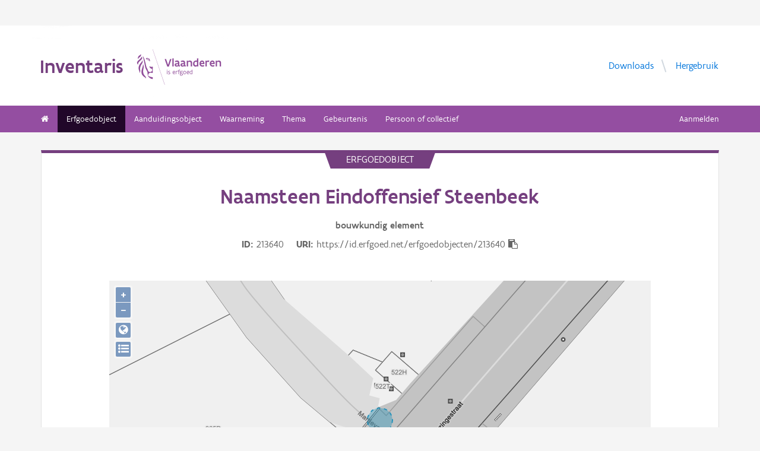

--- FILE ---
content_type: text/html; charset=UTF-8
request_url: https://inventaris.onroerenderfgoed.be/erfgoedobjecten/213640
body_size: 11469
content:
<!doctype html><html class=no-js lang=nl> <head><script src=/static/node_modules/foundation-sites/js/vendor/jquery.js></script><base href=/ ><meta name=title content="Naamsteen Eindoffensief Steenbeek | Inventaris Onroerend Erfgoed"><meta name=description content="Deze naamsteen maakt deel uit van de vijfde reeks naamstenen op initiatief van de Provincie West-Vlaanderen geplaatst in 1988 en die herinneren aan plaatsen en gebeurtenissen in verband met het Eindoffensief in het najaar van 1918."><meta name=twitter:card content=summary><meta name=twitter:site content=@vioe><meta name=twitter:title content="Naamsteen Eindoffensief Steenbeek"><meta name=twitter:description content="Deze naamsteen maakt deel uit van de vijfde reeks naamstenen op initiatief van de Provincie West-Vlaanderen geplaatst in 1988 en die herinneren aan plaatsen en gebeurtenissen in verband met het Eindoffensief in het najaar van 1918."><meta name=twitter:image content=https://beeldbank.onroerenderfgoed.be/images/159042/content/medium><link rel=canonical href=https://inventaris.onroerenderfgoed.be/erfgoedobjecten/213640><meta property=og:locale content=nl_BE><meta property=og:type content=website><meta property=og:title content="Naamsteen Eindoffensief Steenbeek"><meta property=og:description content="Deze naamsteen maakt deel uit van de vijfde reeks naamstenen op initiatief van de Provincie West-Vlaanderen geplaatst in 1988 en die herinneren aan plaatsen en gebeurtenissen in verband met het Eindoffensief in het najaar van 1918."><meta property=og:image content=https://beeldbank.onroerenderfgoed.be/images/159042/content/medium><meta property=og:url content=https://inventaris.onroerenderfgoed.be/erfgoedobjecten/213640><!-- head --><meta charset=utf-8><meta name=viewport content="width=device-width, initial-scale=1.0"><title>Naamsteen Eindoffensief Steenbeek | Inventaris Onroerend Erfgoed</title><!-- css --><link rel=stylesheet href=/static/css/app.css><!-- Privacy-friendly analytics by Plausible --><script async src=https://plausible.io/js/pa-9FGWgg4v2tQ8dKKtT2U4B.js></script><script>
    window.plausible=window.plausible||function(){(plausible.q=plausible.q||[]).push(arguments)},plausible.init=plausible.init||function(i){plausible.o=i||{}};
    plausible.init()
  </script></head> <body> <div class=container> <div class=vlaanderen-header-container> <script src=https://prod.widgets.burgerprofiel.vlaanderen.be/api/v1/node_modules/@govflanders/vl-widget-polyfill/dist/index.js></script> <script src=https://prod.widgets.burgerprofiel.vlaanderen.be/api/v1/node_modules/@govflanders/vl-widget-client/dist/index.js></script> <script src=https://prod.widgets.burgerprofiel.vlaanderen.be/api/v1/widget/967c43ed-9b88-4ffc-b3be-f9a2d566e8ea/embed></script> <script>
    // Capture any widget that is present or will be present on the webpage.
    vl.widget.client.capture(function (widget) {
      // Only process the widget if widget is a global header.
      if (widget.getPluginTypeId() === 'global_header') {
        // Get the Citizen Profile Session extension from the global header widget.
        widget.getExtension('citizen_profile.session').then(function (session) {
          var websiteHasAuthenticatedSession = false;
          
          // Inform the session extension about the current session state of the website.
          session.configure({
            active: websiteHasAuthenticatedSession,
            endpoints: {
              loginUrl: '/aanmelden',
              loginRedirectUrl: '/',
              logoutUrl: '/afmelden',
              switchCapacityUrl: '/wisselen?goto=/aanmelden'
            }
          });
          const pyoes_banner = JSON.parse('{"banner": "", "detail": ""}');
          if (pyoes_banner && pyoes_banner.banner) {
            render_info_banner(pyoes_banner.banner, pyoes_banner.detail || '');
          }
        });
        
      }
    });
  </script> </div> <script>
    function render_contact(config) {
      // Capture any widget that is present or will be present on the webpage.
      vl.widget.client.capture(function (widget) {
        // Only process the widget if widget is a global header.
        if (widget.getPluginTypeId() === 'global_header') {
          //Extra contact config
          widget.getExtension('contact').then(contact => {
            contact.setServicePoints(config);
          });
        }
      });
    }
  </script> <script>render_contact({
          "displayMode": "grouped",
          "groupLabel": "Heb je een vraag of opmerking over een fiche in de inventaris?",
          "contextual": [
            {
              "type": "link",
              "href": "/contact",
              "label": "Stel je vraag via ons contactformulier"
            }
          ],
          "defaults": [
            {
              "type": "contactOption",
              "contactGroupId": "5c38f45b-d456-49ad-8d73-1abd9a6206e0",
              "label": "Onroerend Erfgoed"
            }
          ]
        })</script> <!-- header --> <!-- wrapper & responsive navigation --> <div class=wrapper> <div class="row inner"> <!-- logo --> <div class="logo-block-wrapper medium-7 small-12 columns"> <div class=logo-block> <a href=/ > <div class="small-6 logo-block-title"><h1>Inventaris</h1></div> <div class="small-6 columns"> <svg class=vlaanderen-header-logo width=159 height=70 role=img aria-labelledby=LogoTitle aria-describedby=LogoDesc xmlns=http://www.w3.org/2000/svg viewbox="0 0 196.3 83.2" preserveaspectratio="xMidYMin meet"> <g> <title id=LogoTitle>Link naar homepagina</title> <desc id=LogoDesc>Logo agentschap Onroerend Erfgoed</desc> </g> <style>
                  .su0{fill:#914f9a}
              </style> <g id=Layer_1> <path d="M80.5 23l-6.1 17.6h-3.6L64.7 23H68l4.6 13.4L77.2 23h3.3zm4.8-1.8h.4v19.1h-3.1V21.5l2.7-.3zm14.2 19.4c-1 0-2.1-.3-3.1-1.4-.5.4-1 .8-1.6 1-.6.3-1.2.4-2.1.4-.9 0-2.1-.2-3-.8-.9-.6-1.6-1.7-1.6-3.5 0-1.2.3-2.2 1-2.8.7-.6 1.9-1 3.8-1 .7 0 1.6 0 2.8.1v-.7c0-.9-.3-1.6-.8-2s-1.1-.6-1.9-.6c-1.2 0-2.6.4-3.7.9l-.7-2.7c1.4-.7 3.3-1.2 5-1.2 1.4 0 2.6.3 3.6 1 .9.7 1.5 1.8 1.5 3.5V36c0 .6.2 1.1.6 1.4.4.3.9.5 1.5.6l-1.3 2.6zm-3.7-5.8c-1.4 0-2.6 0-3.3.2-.8.2-1.2.6-1.2 1.4 0 1.1.8 1.7 1.9 1.7.4 0 1-.1 1.6-.4.6-.3 1-1 1-2v-.9zm17.3 5.8c-1 0-2.1-.3-3.1-1.4-.5.4-1 .8-1.6 1-.6.3-1.2.4-2.1.4-.9 0-2.1-.2-3-.8-.9-.6-1.6-1.7-1.6-3.5 0-1.2.3-2.2 1-2.8.7-.6 1.9-1 3.8-1 .7 0 1.6 0 2.8.1v-.7c0-.9-.3-1.6-.8-2-.5-.4-1.1-.6-1.9-.6-1.2 0-2.6.4-3.7.9l-.7-2.7c1.4-.7 3.3-1.2 5-1.2 1.4 0 2.6.3 3.6 1 .9.7 1.5 1.8 1.5 3.5V36c0 .6.2 1.1.6 1.4.4.3.9.5 1.5.6l-1.3 2.6zm-3.7-5.8c-1.4 0-2.6 0-3.3.2-.8.2-1.2.6-1.2 1.4 0 1.1.8 1.7 1.9 1.7.4 0 1-.1 1.6-.4.6-.3 1-1 1-2v-.9zm6.9-8.2h2.6l.3 1.1c1.3-.8 2.8-1.3 4.4-1.3 1.3 0 2.6.4 3.5 1.1.9.8 1.5 2 1.5 3.7v9.1h-3.1v-8.2c0-1-.4-1.7-.9-2.2-.6-.4-1.3-.6-2.2-.6-1.1 0-2.1.3-3 .8v10.1h-3.1V26.6zm27 13.7H141l-.6-1c-1.1.8-2.2 1.3-3.7 1.3-2 0-3.4-.8-4.4-2-1-1.2-1.4-2.8-1.4-4.5 0-2.6.8-4.5 2.1-5.8 1.3-1.3 3.1-1.9 5.2-1.9.6 0 1.3 0 2 .1v-5l2.6-.3h.5v19.1zm-3.1-10.8c-.8-.2-1.6-.3-2.2-.3-1.2 0-2.2.3-2.8 1.1-.7.7-1.1 1.8-1.1 3.2 0 1 .3 2.1.8 2.8.6.8 1.4 1.3 2.5 1.3.9 0 2-.3 2.8-.8v-7.3zm16.6 7.3v3c-1.2.6-2.7.8-3.9.8-1.9 0-3.7-.6-4.9-1.8-1.3-1.2-2.1-3-2.1-5.3s.8-4.1 1.9-5.3c1.1-1.2 2.7-1.8 4.2-1.8.4 0 1.2.1 2 .3.8.3 1.7.8 2.3 1.7.7.9 1.1 2.3 1.1 4.2v2.1h-8.3c.2 1.1.8 1.9 1.6 2.3.7.5 1.6.7 2.5.7 1.2 0 2.4-.3 3.4-.9h.2zm-2.2-4.6c-.1-1-.4-1.7-.9-2.2-.5-.5-1.1-.7-1.7-.7-.6 0-1.3.2-1.8.7-.5.5-.9 1.2-1.1 2.2h5.5zm13.5-2.2c-.8-.5-1.5-.7-2.3-.7-1 0-1.9.4-2.8 1v10h-3.1V26.6h2.6l.3 1.1c.9-.8 2.1-1.4 3.5-1.4.4 0 .9 0 1.4.1.5.1 1 .2 1.3.4l-.9 3.2zm12.7 6.8v3c-1.2.6-2.7.8-3.9.8-1.9 0-3.7-.6-4.9-1.8-1.3-1.2-2.1-3-2.1-5.3s.8-4.1 1.9-5.3c1.1-1.2 2.7-1.8 4.2-1.8.4 0 1.2.1 2 .3.8.3 1.7.8 2.3 1.7.7.9 1.1 2.3 1.1 4.2v2.1h-8.3c.2 1.1.8 1.9 1.6 2.3.7.5 1.6.7 2.5.7 1.2 0 2.4-.3 3.4-.9h.2zm-2.2-4.6c-.1-1-.4-1.7-.9-2.2-.5-.5-1.1-.7-1.7-.7-.6 0-1.3.2-1.8.7-.5.5-.9 1.2-1.1 2.2h5.5zm5.3-5.6h2.6l.3 1.1c1.3-.8 2.8-1.3 4.4-1.3 1.3 0 2.6.4 3.5 1.1.9.8 1.5 2 1.5 3.7v9.1h-3.1v-8.2c0-1-.4-1.7-.9-2.2-.6-.4-1.3-.6-2.2-.6-1.1 0-2.1.3-3 .8v10.1h-3.1V26.6zM69.5 48.7c0-.4.3-.8.8-.8.4 0 .8.3.8.8 0 .4-.4.8-.8.8-.4-.1-.8-.4-.8-.8zm.2 2h1.1v7.6h-1.1v-7.6zm3.1 6.4c.5.2 1.2.3 1.8.3.8 0 1.9-.4 1.9-1.2 0-.4-.2-.7-.6-.9-.5-.3-1.2-.5-1.9-.9-.8-.4-1.2-1-1.2-1.8 0-1.5 1.2-2 2.6-2 .6 0 1.1.1 1.5.2v1c-.4-.1-1.1-.2-1.7-.2-.7 0-1.3.2-1.3.9 0 .4.2.7.6.9.5.3 1.4.6 2.1 1 .8.4 1 .9 1 1.7 0 .8-.4 1.4-1 1.8-.6.4-1.4.6-2.1.6-.6 0-1.2-.1-1.7-.3v-1.1zm16.3-2.3h-4.7c.1 1.6 1.1 2.6 2.5 2.6.7 0 1.4-.2 2.1-.5v1c-.8.4-1.5.5-2.2.5-2.2 0-3.5-1.6-3.5-4 0-2.2 1-3.9 3.3-3.9 1.9 0 2.6 1.5 2.6 3.2v1.1zm-1.1-1c0-1.2-.3-2.2-1.5-2.2s-1.9.9-2.1 2.2H88zm2.8-3.1h.8l.3.9c.6-.7 1.2-1 1.9-1 .2 0 .4 0 .6.1.2 0 .4.1.6.2l-.4 1c-.3-.1-.7-.2-1-.2-.7 0-1.2.4-1.6 1v5.7h-1.1v-7.7zm4.7 0h1.2c0-1.1.2-1.9.6-2.3.4-.5 1-.6 1.6-.6.6 0 1.2.1 1.8.3l-.3 1c-.5-.2-1-.3-1.3-.3-.4 0-.7.1-.9.4-.2.3-.4.8-.4 1.5h1.7v1h-1.7v6.6h-1.1v-6.6h-1.2v-1zm8.6 6c1 0 1.8.2 2.3.6.5.4.7.9.7 1.5 0 .8-.5 1.6-1.2 2.1s-1.7.9-2.7.9c-.9 0-1.6-.3-2.1-.7-.5-.4-.8-1-.8-1.7 0-.6.3-1.3.9-1.9-.2-.1-.4-.3-.5-.5-.1-.2-.2-.5-.2-.7 0-.4.2-.9.5-1.3-.2-.2-.4-.5-.5-.8-.1-.3-.2-.7-.2-1 0-.7.3-1.4.8-1.8.5-.5 1.2-.7 2-.7.6 0 1.1.1 1.5.4.3-.2.7-.4 1-.6.3-.1.7-.2.9-.2l.3 1c-.4.1-.9.2-1.4.5.3.4.4.9.4 1.4 0 .7-.3 1.4-.8 1.9s-1.2.8-2 .8c-.5 0-1-.1-1.4-.3-.2.2-.3.4-.3.6 0 .4.3.7.9.7h1.9zm-1.9 1c-.4.5-.7 1.1-.7 1.6 0 .4.1.8.4 1.1s.8.4 1.4.4c.8 0 1.4-.2 1.9-.6.5-.4.7-.8.7-1.3 0-.6-.3-.9-.9-1-.5-.2-1.3-.2-2.1-.2h-.7zm1.2-6.1c-.6 0-1 .2-1.3.5-.3.3-.4.7-.4 1.1 0 .4.2.8.4 1.1.3.3.7.5 1.3.5.6 0 1-.2 1.3-.5.3-.3.4-.7.4-1.1 0-.4-.1-.8-.4-1.1-.3-.3-.7-.5-1.3-.5zm4.4 2.9c0-1.1.4-2.1 1-2.8.6-.7 1.5-1.2 2.5-1.2s1.9.4 2.5 1.2c.6.7.9 1.7.9 2.8 0 1.1-.4 2.1-1 2.8-.6.7-1.5 1.2-2.5 1.2s-1.9-.4-2.5-1.2c-.5-.7-.9-1.7-.9-2.8zm1.2 0c0 .8.2 1.5.6 2.1.4.5 1 .9 1.8.9s1.3-.3 1.7-.8c.4-.5.6-1.2.6-2s-.2-1.5-.6-2.1c-.4-.5-1-.9-1.8-.9s-1.3.3-1.7.8c-.4.5-.6 1.2-.6 2zm12.9.3h-4.7c.1 1.6 1.1 2.6 2.5 2.6.7 0 1.4-.2 2.1-.5v1c-.8.4-1.5.5-2.2.5-2.2 0-3.5-1.6-3.5-4 0-2.2 1-3.9 3.3-3.9 1.9 0 2.6 1.5 2.6 3.2v1.1zm-1.2-1c0-1.2-.3-2.2-1.5-2.2s-1.9.9-2.1 2.2h3.6zm8.7 4.5h-.7l-.2-.7c-.6.5-1.3.8-2.1.8-1 0-1.8-.5-2.4-1.2-.6-.7-.9-1.7-.9-2.9 0-1.1.3-2 .9-2.7.6-.7 1.6-1.1 2.9-1.1.5 0 1 .1 1.4.2v-2.9l1.1-.1h.1v10.6zm-1.2-6.4c-.5-.2-1-.3-1.5-.3-.8 0-1.4.2-1.9.7-.5.5-.7 1.2-.7 2.2 0 .8.2 1.5.5 2 .4.5.9.9 1.8.9.8 0 1.4-.3 1.8-.8v-4.7z" class=su0></path> <path d=M50.5-2.3h.4v87.7h-.4z class=su0 transform="rotate(-18.785 50.698 41.547)"></path> <path d="M37 41.4c-2-1.6-3 0-4.3-.1-1.1-.1-2.1-1.8-2.9-1.4-1.6.8.6 3.7 1.6 4.3.9.5 2 1 2.2 1.1 1.3.6 1.8 1.5 2 2.9 0 .3 0 1.1-.1 1.4-.6 2.5-5 4.8-7.5 3-1.2-.8-2.3-1.9-2.6-3.7-.7-3.3-3-5.7-3.8-8.9-.5-1.9-.8-4-1.3-6s-1-4-1.5-5.9c-.4-1.7-1.2-4.3-1.8-5.8-2.4-6.3-3.5-5.8-3.5-5.8s.9 1.7 4 17.1c.1.6 1.3 7.4 2.1 9.6.3.8.8 2.5 1.2 3.2 1 2.2 3.7 5.5 3.8 8.5.1 1.7.3 3.2.3 4.5 0 .4.2 1.9.4 2.6.7 1.8 5.9 7.7 11.5 7.7v-4.5c-5.5 0-10.8-3.1-10.9-3.4-.1-.1.3-2.3.7-3.2.7-1.8 2.1-3.5 4.5-3.7 2.7-.2 4.3.6 5.7.6l.2-14.1zM12.9 25.1c-.2 3.4-5.4 7.9-7 10.9-.8 1.4-1.8 3.9-2 5.4-.7 4 .2 6.5 1.2 8.8 1.7 4.1-.2 5.6 1.1 4.8 1.7-1.4 1.4-4.5 1.3-6.5-.1-1.6-.2-3.4 0-5.3.5-3.6 2.6-7.4 4.5-10.1 2.1-3.2 1.3-6.5.9-8m1 9.6s.6 2.7-1.8 9.5C6 62 17.7 63.7 21.1 67.9c0 0 1.3-1.8-4-7.6-1.9-2.1-3.7-6.8-2.2-13.5 2.2-9.8-1-12.1-1-12.1M2.4 22.9c-.3-1.1-.4-2-.3-2.8.3-4.2 4.1-5.9 5-6.5 0 0 1.7-1.2 1.9-2.4 0 0 1.8 4.4-2.3 6.9-2 1.4-3.4 2.9-4.3 4.8m9.6-4c.2.4 1.8 2.7-4.7 8.1-6.5 5.3-4.4 9.1-4.4 9.1s-6.9-3.8 1-10.5c7.9-6.6 6.3-8 6.3-8s1.2 0 1.8 1.3m8.4 2c1.1.1 1.8 3.6 4.4 4.4 1.9.6 3.9.3 4.4 1.4-.9.5-.2 2 .7 1.7.7-2 1-9.8-9.5-7.5zm3.4 1.6c.1-.2.2 0 .5-.2.3-.3.6-.8 1.1-.9.4-.1.8-.1 1.2.1.2.1.1.6-.1.8-.3.3-1.4-.2-1.4.6 0 1.3 1.7 0 2.6 0 .5 3-4.6 2.1-3.9-.4z" class=su0></path> </g> </svg> </div> </a> </div> </div> <!-- Links in header --> <div class="medium-5 columns text-right header-links show-for-medium-up"> <nav> <ul> <li><a href=/downloads target=_blank title="Ga naar de downloads">Downloads</a></li> <li><a href=/hergebruik target=_blank title="Ga naar de hergebruik pagina">Hergebruik</a></li> </ul> </nav> </div> </div> </div> <!-- navigation --> <nav class=top-bar data-topbar role=navigation> <ul class=title-area> <li class=name> </li> <li class="toggle-topbar menu-icon"><a href=#><span>menu</span></a></li> </ul> <section class="top-bar-section inner-nav"> <ul class=left> <li class=" "> <a href=/ ><i class="fa fa-home"></i></a> </li> <li class="active "> <a href="/erfgoedobjecten/zoeken?laad_standaardwaarden=true">Erfgoedobject</a> </li> <li class=" "> <a href="/aanduidingsobjecten/zoeken?laad_standaardwaarden=true">Aanduidingsobject</a> </li> <li class=" "> <a href="/waarnemingsobjecten/zoeken?laad_standaardwaarden=true">Waarneming</a> </li> <li class=" "> <a href="/themas/zoeken?laad_standaardwaarden=true">Thema</a> </li> <li class=" "> <a href="/gebeurtenissen/zoeken?laad_standaardwaarden=true">Gebeurtenis</a> </li> <li class=" "> <a href="/personen/zoeken?laad_standaardwaarden=true">Persoon of collectief</a> </li> <li class=show-for-small-only><a href=/downloads target=_blank title="Ga naar de downloads">Downloads</a></li> <li class=show-for-small-only><a href=/hergebruik target=_blank title="Ga naar de hergebruik pagina">Hergebruik</a></li> </ul> <ul class=right> <li><a href="/aanmelden?goto=/erfgoedobjecten/213640" rel=nofollow>Aanmelden</a></li> </ul> </section> </nav> <!-- end header --> <div class=row> <div class="large-12 columns"> <div class="panel panel-detail"> <div class="row text-center"> <div class=top-title>erfgoedobject</div> </div> <div class="row text-center"> <div class="large-10 columns large-offset-1"> <div class="large-12 columns detail-title"> <h1>Naamsteen Eindoffensief Steenbeek</h1> <span class=discipline-label>bouwkundig</span> <span class=discipline-label>element</span><br> <div class=object-info> <dl> <dt>ID</dt> <dd>213640</dd> <dt>URI</dt> <dd><span id=clipboard-target>https://id.erfgoed.net/erfgoedobjecten/213640</span></dd> </dl> <button class=detailfiche-copy-icon-container> <i class="detailfiche-copy-icon fa fa-clipboard" title=Kopiëren></i> </button> </div> </div> </div> </div> <div class=row> <div class="large-10 columns large-offset-1 end"> <div class="large-12 columns"> </div> </div> </div> <div class=row style="margin-bottom: 3em"> <div class="large-10 columns large-offset-1 end"> <div id=zoneMap></div> </div> </div><div class=row> <div class="large-10 columns large-offset-1 end"> <ul class="owl-carousel owl-theme" id=imageGrid> <li> <a class=modal-link> <script>
            $(document).ready(function () {
              setImgSrc('https://beeldbank.onroerenderfgoed.be/images/159042', '159042', '');
            })
          </script> <img loading=lazy id=beeld-159042 title="Naamsteen Eindoffensief Steenbeek" alt="Naamsteen Eindoffensief Steenbeek" onclick="showImage(
  {'copyright': 'Vlaamse Gemeenschap', 'dossiers': [], 'keywords': [{'feature': {'name': '', 'id': 3}, 'label': 'oorlogsgedenktekens', 'uri': 'https://id.erfgoed.net/thesauri/erfgoedtypes/322'}, {'feature': {'name': '', 'id': 8}, 'label': 'vanaf 1975', 'uri': 'https://id.erfgoed.net/thesauri/dateringen/1074'}], 'image_hashes': [-2835072295210118656, 584600256031], 'is_anonymized': false, 'creators': [{'actor': {'description': 'Decoodt, Hannelore', 'uri': 'https://id.erfgoed.net/auteurs/10'}, 'role': {'label': 'fotograaf', 'uri': 'https://id.erfgoed.net/thesauri/actorrollen/1'}}], 'description': '', 'storage': {'container_key': '159042', 'images': [{'size': 47304, 'object_key': 'original', 'mime': 'image/jpeg', 'width': 480, 'height': 640}, {'size': 0, 'object_key': 'large', 'mime': 'image/jpeg', 'width': 768, 'height': 1024}, {'size': 6415, 'object_key': 'small', 'mime': 'image/jpeg', 'width': 180, 'height': 240}, {'size': 26767, 'object_key': 'medium', 'mime': 'image/jpeg', 'width': 375, 'height': 500}, {'size': 45569, 'object_key': 'full', 'mime': 'image/jpeg', 'width': 480, 'height': 640}, {'size': 3904, 'object_key': 'square', 'mime': 'image/jpeg', 'width': 150, 'height': 150}]}, 'type': {'name': 'publicatiefoto', 'id': 1}, 'title': 'Naamsteen Eindoffensief Steenbeek', 'tekenaars': [], 'erfgoedobjecten': [{'uri': 'https://id.erfgoed.net/erfgoedobjecten/213640'}], 'reeks': {'name': 'Inventariseren', 'id': 6}, 'digitalisators': [], 'illustrators': [], 'themas': [], 'cartografen': [], 'waarnemingsobjecten': [], 'id': 159042, 'state': {'state_type_id': 75, 'active': true}, 'systemfields': {'updated_at': '2023-10-30T12:53:46.925886+01:00', 'updated_by': {'uid': 'vandersz', 'description': 'Van der Jeugd, Stefanie', 'uri': 'https://id.erfgoed.net/actoren/2115'}, 'created_at': '2019-01-31T12:13:29.590026+01:00', 'created_by': {'description': 'Beeldbank', 'uri': 'https://id.erfgoed.net/actoren/2490'}}, 'images': [{'orientation': 'staand', 'filename': 'LangemarkNaamsteenEindoffensief.JPG', 'width': 480, 'image_hash': 287984513860733070727636713376451919391, 'height': 640}], 'original': {'filename': 'LangemarkNaamsteenEindoffensief.JPG', 'mime': '', 'width': 480, 'height': 640}, 'locatie': {'provincie': {'niscode': '30000', 'naam': 'West-Vlaanderen'}, 'straat': {'id': '50830', 'naam': 'Boezingestraat', 'uri': 'https://data.vlaanderen.be/id/straatnaam/50830'}, 'gewest': {'niscode': '2000', 'naam': 'Vlaams Gewest'}, 'land': {'code': 'BE', 'naam': 'België'}, 'adres': {'busnummer': null, 'huisnummer': null, 'id': null, 'uri': null}, 'type': 'https://id.erfgoed.net/vocab/ontology#LocatieElementAdres', 'contour': {'coordinates': [], 'type': 'Polygon'}, 'gemeente': {'niscode': '33040', 'naam': 'Langemark-Poelkapelle'}, 'deelgemeente': {'niscode': null, 'naam': null}}, 'visibility': 'publiek', 'ontwerpers': [], 'dataverantwoordelijke': {'description': 'Agentschap Onroerend Erfgoed', 'uri': 'https://id.erfgoed.net/actoren/501'}, 'groups': ['159042'], 'dates': {'original': '2011-10-11T00:00:00'}, 'collection': null, 'artiesten': [], 'licenses': [{'name': 'Modellicentie voor gratis hergebruik', 'uri': 'http://data.vlaanderen.be/doc/licentie/modellicentie-gratis-hergebruik/v1.0'}, {'name': 'Naamsvermelding 4.0 Internationaal', 'uri': 'https://creativecommons.org/licenses/by/4.0/'}], 'highlights': [], 'rightsholder': {'description': 'Agentschap Onroerend Erfgoed (AOE)', 'uri': 'https://id.erfgoed.net/auteurs/501'}, 'remarks': '', 'attributions': [{'name': 'Onroerend Erfgoed', 'url': 'https://www.onroerenderfgoed.be'}], 'notifications': [], 'aanduidingsobjecten': [], 'technicalspecifications': null, 'fotografen': [{'description': 'Decoodt, Hannelore', 'uri': 'https://id.erfgoed.net/auteurs/10'}], 'uri': 'https://id.erfgoed.net/afbeeldingen/159042', 'self': 'https://beeldbank.onroerenderfgoed.be/images/159042'}
, this)" onerror="load_image_with_token(this, '')"> </a> </li> <li> <a class=modal-link> <script>
            $(document).ready(function () {
              setImgSrc('https://beeldbank.onroerenderfgoed.be/images/437604', '437604', '');
            })
          </script> <img loading=lazy id=beeld-437604 title="Naamsteen Eindoffensief Steenbeek" alt="Naamsteen Eindoffensief Steenbeek" onclick="showImage(
  {'copyright': '', 'dossiers': [], 'keywords': [{'feature': {'name': '', 'id': 3}, 'label': 'oorlogsgedenktekens', 'uri': 'https://id.erfgoed.net/thesauri/erfgoedtypes/322'}, {'feature': {'name': '', 'id': 8}, 'label': 'vanaf 1975', 'uri': 'https://id.erfgoed.net/thesauri/dateringen/1074'}], 'is_anonymized': false, 'creators': [{'actor': {'description': 'Decoodt, Hannelore', 'uri': 'https://id.erfgoed.net/auteurs/10'}, 'role': {'label': 'fotograaf', 'uri': 'https://id.erfgoed.net/thesauri/actorrollen/1'}}], 'description': '', 'storage': {'container_key': '437604', 'images': [{'size': 2347848, 'object_key': 'original', 'mime': 'application/zip', 'width': 0, 'height': 0}, {'size': 404421, 'object_key': 'full', 'mime': 'image/jpeg', 'width': 1024, 'height': 1024}, {'size': 404421, 'object_key': 'large', 'mime': 'image/jpeg', 'width': 1024, 'height': 1024}, {'size': 98431, 'object_key': 'medium', 'mime': 'image/jpeg', 'width': 500, 'height': 500}, {'size': 23966, 'object_key': 'small', 'mime': 'image/jpeg', 'width': 240, 'height': 240}, {'size': 10971, 'object_key': 'square', 'mime': 'image/jpeg', 'width': 150, 'height': 150}], 'filename': 'archive_298078.zip'}, 'type': {'name': 'werkfoto', 'id': 2}, 'title': 'Naamsteen Eindoffensief Steenbeek', 'tekenaars': [], 'erfgoedobjecten': [{'uri': 'https://id.erfgoed.net/erfgoedobjecten/213640'}], 'reeks': {'name': 'Inventariseren', 'id': 6}, 'digitalisators': [], 'illustrators': [], 'themas': [], 'cartografen': [], 'waarnemingsobjecten': [], 'id': 437604, 'state': {'state_type_id': 75, 'active': true}, 'systemfields': {'updated_at': '2023-11-24T04:00:33.336171+01:00', 'updated_by': {'uid': 'guijarno', 'description': 'Guijarro De Julián, Noemí', 'uri': 'https://id.erfgoed.net/actoren/11818'}, 'created_at': '2023-11-23T09:02:05.167731+01:00', 'created_by': {'description': 'Guijarro De Julián, Noemí', 'uri': 'https://id.erfgoed.net/actoren/11818'}}, 'images': [{'orientation': 'liggend', 'filename': 'DSC06861.JPG', 'size': 587608, 'mime': 'image/jpeg', 'width': 1280, 'image_hash': 335896073892042772646021104353480212619, 'height': 960}, {'orientation': 'liggend', 'filename': 'DSC06863.JPG', 'size': 586926, 'mime': 'image/jpeg', 'width': 1280, 'image_hash': 245142933605110131405642074541070086719, 'height': 960}, {'orientation': 'liggend', 'filename': 'DSC06864.JPG', 'size': 590128, 'mime': 'image/jpeg', 'width': 1280, 'image_hash': 271428360989651426232516731659872944383, 'height': 960}, {'orientation': 'liggend', 'filename': 'DSC06865.JPG', 'size': 582764, 'mime': 'image/jpeg', 'width': 1280, 'image_hash': 64101346720678046512360491322403846384, 'height': 960}], 'locatie': {'provincie': {'niscode': '30000', 'naam': 'West-Vlaanderen'}, 'straat': {'id': '50830', 'naam': 'Boezingestraat', 'uri': 'https://data.vlaanderen.be/id/straatnaam/50830'}, 'gewest': {'niscode': '2000', 'naam': 'Vlaams Gewest'}, 'land': {'code': 'BE', 'naam': 'België'}, 'adres': {'busnummer': null, 'huisnummer': null, 'id': null, 'uri': null}, 'type': 'https://id.erfgoed.net/vocab/ontology#LocatieElementAdres', 'contour': {'coordinates': [], 'type': 'Polygon'}, 'gemeente': {'niscode': '33040', 'naam': 'Langemark-Poelkapelle'}, 'deelgemeente': {'niscode': null, 'naam': null}}, 'visibility': 'publiek', 'ontwerpers': [], 'dataverantwoordelijke': {'description': 'Agentschap Onroerend Erfgoed', 'uri': 'https://id.erfgoed.net/actoren/501'}, 'groups': [], 'dates': {'original': '2004-04-21T00:00:00', 'digitized': '2004-04-21T00:00:00'}, 'collection': null, 'artiesten': [], 'licenses': [{'name': 'Modellicentie voor gratis hergebruik', 'uri': 'http://data.vlaanderen.be/doc/licentie/modellicentie-gratis-hergebruik/v1.0'}, {'name': 'Naamsvermelding-GelijkDelen 4.0 Internationaal', 'uri': 'https://creativecommons.org/licenses/by-sa/4.0/deed.nl'}], 'highlights': [], 'rightsholder': {'description': 'Agentschap Onroerend Erfgoed (AOE)', 'uri': 'https://id.erfgoed.net/auteurs/501'}, 'remarks': '', 'attributions': [{'name': 'Onroerend Erfgoed', 'url': 'https://www.onroerenderfgoed.be'}], 'notifications': [], 'aanduidingsobjecten': [], 'technicalspecifications': null, 'fotografen': [{'description': 'Decoodt, Hannelore', 'uri': 'https://id.erfgoed.net/auteurs/10'}], 'uri': 'https://id.erfgoed.net/afbeeldingen/437604', 'self': 'https://beeldbank.onroerenderfgoed.be/images/437604'}
, this)" onerror="load_image_with_token(this, '')"> </a> </li> <li> <a href="https://beeldbank.onroerenderfgoed.be/images?sort=type&erfgoedobject=https://id.erfgoed.net/erfgoedobjecten/213640">Bekijk alle beelden in de beeldbank &gt;</a> </li> </ul> <div id=imageModal class=reveal-modal data-reveal aria-labelledby=modalTitle aria-hidden=true role=dialog> <h3 id=modalTitle>Afbeelding x</h3> <div id=modalImageContainer class="large-12 columns"> <img id=modalImage class=popup-image src style="width: 100%;"> <p id=imagePhotographer></p> <a id=modalBeeldbank class=popup-beeldbank href=#>Meer informatie over dit beeld in de beeldbank</a> <div id=imageId></div> </div> <a class=close-reveal-modal aria-label=Close>&#215;</a> </div> </div> </div> <div class=row> <div class="large-10 columns large-offset-1 end"> <div class="large-12 columns"> <div class=citatie style="margin-bottom: 20px;"> <h3>Juridische gevolgen</h3> <ul> <li> <p>is aangeduid als <span style="color: #753f7f;">vastgesteld bouwkundig erfgoed</span> <a href=https://inventaris.onroerenderfgoed.be/aanduidingsobjecten/173201> Naamsteen Eindoffensief Steenbeek</a><br> Deze vaststelling <span style="color: #43AC6A;">is geldig</span> sinds <time datetime=2024-05-14>14-05-2024</time> </p> </li> <li> <p>is aangeduid als <span style="color: #753f7f;">vastgesteld bouwkundig erfgoed</span> <a href=https://inventaris.onroerenderfgoed.be/aanduidingsobjecten/32120> Naamsteen Eindoffensief Steenbeek</a><br> Deze vaststelling <span style="color: #FF0000;">was geldig</span> van <time datetime=2011-11-19>19-11-2011</time> tot <time datetime=2024-05-14>14-05-2024</time> </p> </li> </ul> </div> </div> <div class="show-for-small-only row text-center"> <button type=button class="button tiny small-4 columns" id=algemeen-button> Algemeen </button> <button type=button class="button tiny small-4 columns active" id=beschrijving-button> Beschrijving </button> <button type=button class="button tiny small-4 columns" id=kenmerken-button>Kenmerken </button> </div> <div class="kenmerken large-4 columns large-push-8 hide-for-small"> <div class="row fl-block-search"> <dl class="large-12 columns caption-info"> <dd>Provincie</dd> <dt>West-Vlaanderen</dt> <dd>Gemeente</dd> <dt>Langemark-Poelkapelle</dt> <dd>Deelgemeente</dd> <dt>Langemark</dt> <dd>Straat</dd> <dt>Boezingestraat</dt> <dd>Locatie</dd> <dt>Boezingestraat (Langemark-Poelkapelle)</dt> <dd>Nauwkeurigheid zone</dd> <dt>Tot op 15m</dt> <dd>Oppervlakte zone</dd> <dt>12m&#178;</dt> <dd>Bewaringstoestand</dd> <dt>Bewaard</dt> <dd>Erfgoedwaarde</dd> <dt> Aanwezig </dt> </dl> </div> <div class="row fl-block-search"> <dl class="large-12 columns caption-info"> <p><a href=https://inventaris.onroerenderfgoed.be/gebeurtenissen/921>Inventarisatie van het Wereldoorlogerfgoed in de Westhoek</a> (geografische inventarisatie, thematische inventarisatie: van <time datetime=2002-01-01>01-01-2002</time> tot <time datetime=2005-12-31>31-12-2005</time>) </p> <p>Thema: <a href=https://inventaris.onroerenderfgoed.be/themas/149>Erfgoed Eerste Wereldoorlog</a> </p> <p><b>Kenmerkgroep 1</b></p> <div style="padding-left: 10px;"> Typologie: <a class=thesaurusterm href=https://id.erfgoed.net/thesauri/erfgoedtypes/322 style="margin-bottom: 1.25rem; display: inline-block"> oorlogsgedenktekens</a> <br> Datering: <a class=thesaurusterm href=https://id.erfgoed.net/thesauri/dateringen/1074 style="margin-bottom: 1.25rem; display: inline-block"> vierde kwart 20ste eeuw</a> <br> <p> <a href=https://inventaris.onroerenderfgoed.be/personen/7987>Boudens, Pieter</a> (Ontwerper) </p> <p> <a href=https://inventaris.onroerenderfgoed.be/personen/6266>Vansteenkiste, Johan</a> (Ontwerper) </p> </div></dl> </div> </div> <div class="beschrijving large-8 columns large-pull-4"> <h3>Beschrijving</h3> <div class=beschrijving> <p>Gelegen langs de Boezingestraat, naast huisnummer 89, vlakbij de Steenbeek, iets ten zuiden van het gedenkteken voor de <a href=https://id.erfgoed.net/erfgoedobjecten/213284><em>20th Light Division</em></a>, op circa 750m ten zuidwesten van de kerk van Langemark.</p> <p><strong>Historische Achtergrond</strong></p> <p>Naar aanleiding van de verjaardag van het overlijden van Koning Albert I en het uitbreken van de Eerste Wereldoorlog richtte de Provincie West-Vlaanderen tussen 1984 en 1988 - in verschillende reeksen - 25 gedenktekens op, 'Naamstenen' genoemd. Ze werden vooral in de frontstreek geplaatst op die locaties, waar niets meer aanwezig was dat herinnerde aan bepaalde belangrijke gebeurtenissen of installaties uit de Eerste Wereldoorlog.</p> <p>De naamstenen moeten getuigen over de grootse tragedie die zich in de Westhoek heeft afgespeeld en tegelijk het bewustzijn van een mogelijk drama levendig houden. De dieper gelegen boodschap die de Provincie aan jongeren wil meegeven, is die van “Nooit meer oorlog”. Met het monogram van koning Albert, dat in de meeste naamstenen gebeiteld is, wil de Provincie hulde brengen aan een koning, die vier jaar in moeilijke omstandigheden aan het hoofd van het Belgische leger heeft gestaan.</p> <p>Deze naamsteen maakt deel uit van de vijfde reeks naamstenen, onthuld in 1988, die herinneren aan plaatsen en gebeurtenissen die plaatsgrepen tijdens de eerste en beslissende fase van het Eindoffensief in het najaar van 1918, namelijk de inname van de Vlaamse heuvelkam van 28 september tot 4 oktober. Hiervoor werd de <em>Legergroep Vlaanderen</em> gevormd. Na een hevig bombardement op 28 september konden de geallieerden de eerste Duitse stellingen veroveren. Doordat ze wachtten vóór de <em>Flandern-II-Stellung</em> konden de Duitsers zich reorganiseren. De eerste fase van het Eindoffensief ging na het initiële succes niet meer zo snel als verwacht. De volgende dagen moest het resultaat in de diepte worden geëxploiteerd. Nergens echter geraakte men door de <em>Flandern-I-Stellung</em>, dat gebeurde pas tijdens de tweede fase, op 14 oktober.</p> <p>De <em>Groepering Zuid</em>, die stond opgesteld tussen Wieltje en Langemark, moest het gebied rond Passendale heroveren. Passendale werd op 28 september bereikt, maar de Duitsers bezetten nog de dominerende hoogten van het dorp. De volgende dag nam de <em>Groepering Zuid</em> Passendale en Moorslede in en drong plaatselijk door in de <em>Flandern-II-Stellung</em>. Van de <em>Groepering Zuid</em> stond op 28 september het 6de Infanteriedivisie (2de, 3de en 1ste Karabiniers) opgesteld van Sint-Juliaan over Kerselare tot Wallemolen en had als objectief de inname van Westrozebeke. De Duitsers hadden ten westen van de Steenbeek (Peperstraat) weinig versterkingen en ten oosten hadden ze zich uit het moeras dat de <em>Frankenstellung</em> was, teruggetrokken. Tijdens de voorbereidende beschietingen trokken ze nog verder achteruit tot in de <em>Bayernstellung</em>. Dat gaf de Belgische genie de kans om met loopbruggen aan te rukken en de Karabiniers staken de Steenbeek over, die te midden van het drassige landschap moeilijk te situeren was. Dan werd het ook voor hen moeilijker: de weerstand groeide bij het naderen van de <em>Flandern-II-Stellung</em>, het aantal doden en gewonden groeide aan, de artillerie en de bevoorradingsdiensten konden niet meer volgen. De opmars werd die dag gestuit ter hoogte van de <em>Flandern-II-Stellung</em> en Westrozebeke.</p> <p><strong>Kenmerken</strong></p> <p>Vrijstaande gedenksteen, bestaande uit een rechthoekige sokkel uit gewapend beton, die vooraan driehoekig uitloopt. Een grote ruitvormige gedenksteen (80 op 80 op 10 centimeter) uit witte natuursteen is schuin tegen de sokkel bevestigd. Bovenaan het gekleurde wapenschild van West-Vlaanderen in geanodiseerd aluminium. Daaronder de tekst "Eindoffensief Steenbeek 28 september 1918". De letters zijn diep V-vormig in de steen gekapt en lichtgrijs gepatineerd. Onderaan het officieel monogram van Koning Albert I.</p> <p>Hoogte 140 centimeter, breedte 50 centimeter, diepte 20 centimeter. Uitvoering: J. Vansteenkiste, provinciale Dienst voor Cultuur Brugge (ontwerper gedenksteen) - P.H. Boudens, Brugge (ontwerper en uitvoerder opschriften) - J. Hollevoet (spanbeton sokkel).</p> <div class=biblio> <ul> <li>BACCARNE R. &amp; STEEN J. 2002: <em>Van het Vrijbos tot Roeselare. Eindoffensief 1918,</em> s.l.</li> <li>JACOBS M. 1996: <em>Zij die vielen als helden... Inventaris van de oorlogsgedenktekens van de twee wereldoorlogen in West-Vlaanderen</em>, deel 2, Brugge.</li> <li>JACOBS M. 1988: <em>Naamstenen 1914-1918. 25 gedenkstenen opgericht tussen 1984 en 1988 ter herinnering aan het uitbreken van de Eerste Wereldoorlog en aan het overlijden van Koning Albert</em>, Brugge, Provincie West-Vlaanderen.</li> </ul> </div> </div> <p style="padding-top: .6rem;"> Bron: WOI Relict (677): Naamsteen Eindoffensief Steenbeek (Langemark - WOI)<br> Auteurs: <a href=https://id.erfgoed.net/auteurs/10>Decoodt, Hannelore</a>; <a href=https://id.erfgoed.net/auteurs/137>Bogaert, Nele</a> <br> Datum: <time datetime=2004>2004</time> <br> De tekst wordt ter beschikking gesteld door: <a href=https://id.erfgoed.net/auteurs/501>Agentschap Onroerend Erfgoed (AOE)</a> </p> </div> <div class="algemeen large-12 columns hide-for-small"> <hr class=show-for-medium-up> <h3>Relaties</h3> <ul class="small-block-grid-2 medium-block-grid-3 large-block-grid-5 image-grid"> <li> <figure> <img src=/static/img/gn_afbeelding.gif> </figure> <p>Is deel van<br> <a href=https://inventaris.onroerenderfgoed.be/themas/14144><b>Langemark</b></a><br></p> </li> </ul> <hr class=show-for-medium-up> <p> Je kan deze pagina citeren als: <span class=citatie><span class=citatie-auteur>Inventaris Onroerend Erfgoed</span> 2026: <span class=citatie-titel>Naamsteen Eindoffensief Steenbeek</span> [online], <a href=https://id.erfgoed.net/erfgoedobjecten/213640>https://id.erfgoed.net/erfgoedobjecten/213640</a> (geraadpleegd op <time datetime=2026-01-18>18 januari 2026</time>). </span> </p> <p>Beheerder fiche: <span class=fiche-beheerder>Agentschap Onroerend Erfgoed</span> </p> <div class="large-12 columns"> <div class="row contact-component"> <div class="large-1 columns contact-component-questionmark"> <i class="fa fa-3x fa-question-circle"></i> </div> <div class="large-11 columns"> <h3>Contact</h3> <p>Heb je een vraag of opmerking over deze fiche? <a href="/contact?uri=https://id.erfgoed.net/erfgoedobjecten/213640">Meld het ons via het contactformulier</a>.</p> </div> </div> </div> </div> </div> </div> </div> </div> </div> <button onclick=topFunction() id=scrollBtn title="Go to top"><i class="fa fa-chevron-up"></i><br>Top</button> <script>
        $(document).ready(function () {
            initMap();loadZone({"type": "MultiPolygon", "coordinates": [[[[47656.964293592, 178459.54846647], [47656.866406624, 178458.93043248], [47656.58232758, 178458.37289596], [47656.139864096, 178457.93043248], [47655.58232758, 178457.64635344], [47654.964293592, 178457.54846647], [47654.346259603, 178457.64635344], [47653.788723087, 178457.93043248], [47653.346259603, 178458.37289596], [47653.062180559, 178458.93043248], [47652.964293592, 178459.54846647], [47653.062180559, 178460.16650046], [47653.346259603, 178460.72403697], [47653.788723087, 178461.16650046], [47654.346259603, 178461.4505795], [47654.964293592, 178461.54846647], [47655.58232758, 178461.4505795], [47656.139864096, 178461.16650046], [47656.58232758, 178460.72403697], [47656.866406624, 178460.16650046], [47656.964293592, 178459.54846647]]]], "crs": {"type": "name", "properties": {"name": "urn:ogc:def:crs:EPSG::31370"}}});$('.owl-carousel').owlCarousel({
                margin: 10
            });
        });
    </script> <div class=push></div> <div id=footerContainer> <script src=https://prod.widgets.burgerprofiel.vlaanderen.be/api/v1/widget/d2b794da-465a-48b9-aa46-8854b9226e5c/embed></script> <!-- Backwards compatible --> </div> </div> <script type=text/javascript src=/static/dist/inventaris.f766165366a8971ea48b.bundle.js></script><script>var geoportaalUrl = 'https://geo.onroerenderfgoed.be';
    var beeldbankurl = 'https://beeldbank.onroerenderfgoed.be';
    var user = null;

    $(document).ready(function () {

      $(".afmetingenset a").on("click", function (e) {
        e.preventDefault();
        var afmetingenset = $(this).closest(".afmetingenset");
        var table = afmetingenset.find("table");
        var arrow = afmetingenset.find("span");
        if (table.is(":hidden")) {
          afmetingenset.addClass("shown");
          arrow.html("&#8964;");
        }
        table.toggle(200, function () {
          if ($(this).is(":hidden")) {
            afmetingenset.removeClass("shown");
            arrow.html("&gt");
          }
        });
      });
    });</script> <link rel=stylesheet href=/static/node_modules/openlayers/css/ol.css> <script type=application/ld+json>{"@context": "http://schema.org", "@type": "LandmarksOrHistoricalBuildings", "name": "Naamsteen Eindoffensief Steenbeek", "description": "Deze naamsteen maakt deel uit van de vijfde reeks naamstenen op initiatief van de Provincie West-Vlaanderen geplaatst in 1988 en die herinneren aan plaatsen en gebeurtenissen in verband met het Eindoffensief in het najaar van 1918.", "@id": "https://id.erfgoed.net/erfgoedobjecten/213640", "url": "https://inventaris.onroerenderfgoed.be/erfgoedobjecten/213640", "address": {"@type": "PostalAddress", "addressCountry": "BE", "addressRegion": "West-Vlaanderen", "addressLocality": "Langemark-Poelkapelle", "streetAddress": "Boezingestraat"}, "image": "https://beeldbank.onroerenderfgoed.be/images/159042/content/small"}</script> </body> </html>